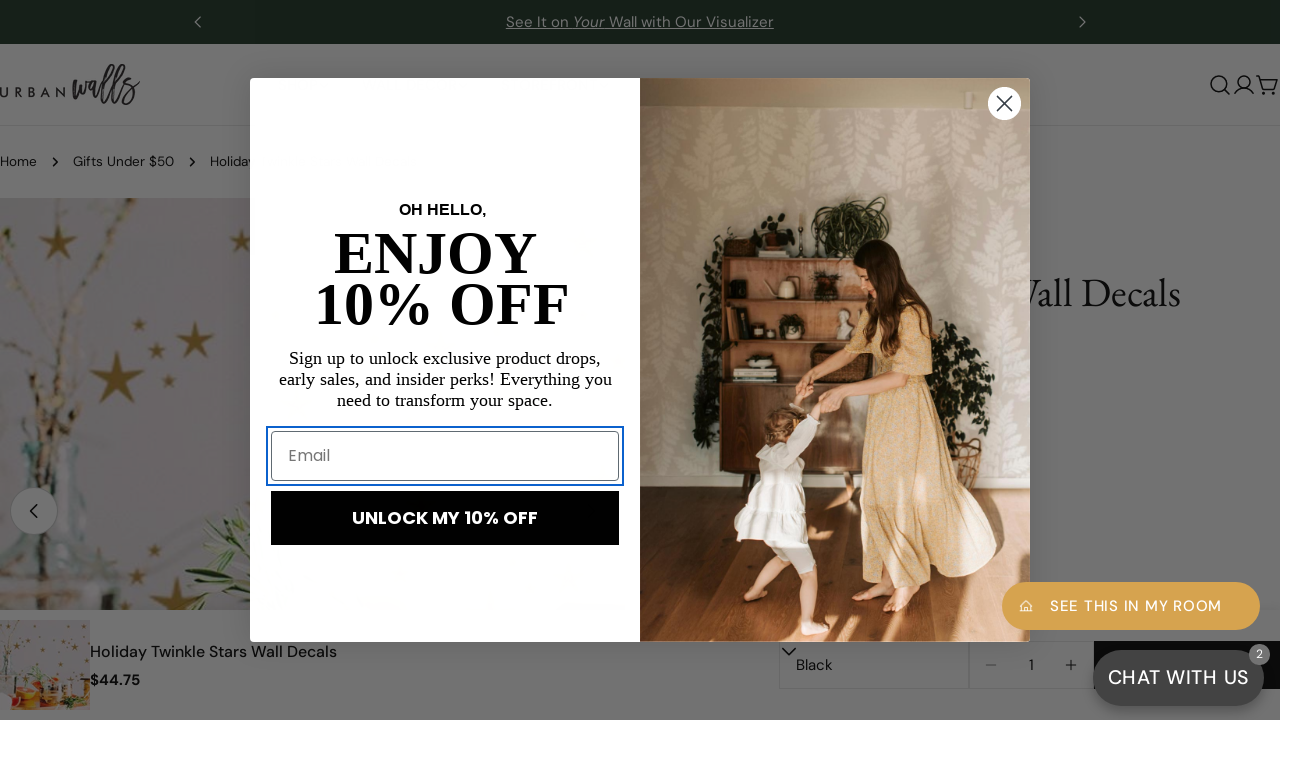

--- FILE ---
content_type: text/css
request_url: https://urbanwalls.ca/cdn/shop/t/63/assets/section-collection-list.css?v=74479844601249785891733350957
body_size: -397
content:
.collection-list{overflow:hidden}.collection-list .swiper-controls{align-items:center;gap:1.2rem}.collection-list .swiper-pagination{position:static;opacity:1;width:var(--pagination-size, 4.4rem)}.collection-list .swiper-btn-next,.collection-list .swiper-btn-prev{position:relative;transform:none;margin:0;inset:auto}@media (min-width: 1024px){.collection-list--split .section__wrapper{display:grid;grid-template:minmax(0,auto) minmax(0,1fr)/minmax(0,2fr) minmax(0,5fr);column-gap:var(--header-padding-bottom-large)}.collection-list--split .section__content{grid-area:1/2/end/end}.collection-list--split .section__header{--header-padding-bottom-large: 0;row-gap:4rem}}@media (min-width: 1280px){.collection-list--split .section__header{row-gap:10rem}}@media (min-width: 768px){.collection-list .f-column.swiper-slide{padding-inline:0}.collection-list--slider .section__content{margin-inline-end:calc(-1 * var(--page-padding) - 15vw)}.no-js .collection-list--slider .section__content{margin-inline-end:0}}
/*# sourceMappingURL=/cdn/shop/t/63/assets/section-collection-list.css.map?v=74479844601249785891733350957 */
